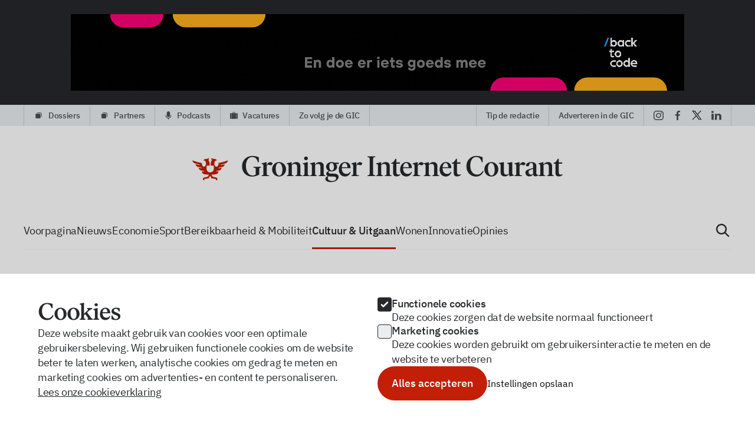

--- FILE ---
content_type: application/javascript; charset=UTF-8
request_url: https://www.gic.nl/assets/chunks/9a7a8dfd.js
body_size: -94
content:
const s="/images/podcast.svg";export{s as _};


--- FILE ---
content_type: application/javascript; charset=UTF-8
request_url: https://www.gic.nl/assets/chunks/8278f699.js
body_size: 12065
content:
import{_ as ye}from"./101896b7.js";import{I as M}from"./9711af1e.js";import{g as Ee,b as ze}from"./84e3fca5.js";import{s as $e,d as Ve}from"./ae6f4dd6.js";const Ke=10,we=Ke*6,We=we*30;function be(e,t){return function(){return e.apply(t,arguments)}}const{toString:Se}=Object.prototype,{getPrototypeOf:Z}=Object,ee=(e=>t=>{const n=Se.call(t);return e[n]||(e[n]=n.slice(8,-1).toLowerCase())})(Object.create(null)),T=e=>(e=e.toLowerCase(),t=>ee(t)===e),q=e=>t=>typeof t===e,{isArray:C}=Array,L=q("undefined");function ve(e){return e!==null&&!L(e)&&e.constructor!==null&&!L(e.constructor)&&N(e.constructor.isBuffer)&&e.constructor.isBuffer(e)}const Re=T("ArrayBuffer");function Ge(e){let t;return typeof ArrayBuffer<"u"&&ArrayBuffer.isView?t=ArrayBuffer.isView(e):t=e&&e.buffer&&Re(e.buffer),t}const Xe=q("string"),N=q("function"),Oe=q("number"),te=e=>e!==null&&typeof e=="object",Qe=e=>e===!0||e===!1,U=e=>{if(ee(e)!=="object")return!1;const t=Z(e);return(t===null||t===Object.prototype||Object.getPrototypeOf(t)===null)&&!(Symbol.toStringTag in e)&&!(Symbol.iterator in e)},Ye=T("Date"),Ze=T("File"),et=T("Blob"),tt=T("FileList"),nt=e=>te(e)&&N(e.pipe),rt=e=>{const t="[object FormData]";return e&&(typeof FormData=="function"&&e instanceof FormData||Se.call(e)===t||N(e.toString)&&e.toString()===t)},st=T("URLSearchParams"),ot=e=>e.trim?e.trim():e.replace(/^[\s\uFEFF\xA0]+|[\s\uFEFF\xA0]+$/g,"");function F(e,t,{allOwnKeys:n=!1}={}){if(e===null||typeof e>"u")return;let r,s;if(typeof e!="object"&&(e=[e]),C(e))for(r=0,s=e.length;r<s;r++)t.call(null,e[r],r,e);else{const o=n?Object.getOwnPropertyNames(e):Object.keys(e),i=o.length;let c;for(r=0;r<i;r++)c=o[r],t.call(null,e[c],c,e)}}function Ae(e,t){t=t.toLowerCase();const n=Object.keys(e);let r=n.length,s;for(;r-- >0;)if(s=n[r],t===s.toLowerCase())return s;return null}const Te=(()=>typeof globalThis<"u"?globalThis:typeof self<"u"?self:typeof window<"u"?window:global)(),ge=e=>!L(e)&&e!==Te;function G(){const{caseless:e}=ge(this)&&this||{},t={},n=(r,s)=>{const o=e&&Ae(t,s)||s;U(t[o])&&U(r)?t[o]=G(t[o],r):U(r)?t[o]=G({},r):C(r)?t[o]=r.slice():t[o]=r};for(let r=0,s=arguments.length;r<s;r++)arguments[r]&&F(arguments[r],n);return t}const it=(e,t,n,{allOwnKeys:r}={})=>(F(t,(s,o)=>{n&&N(s)?e[o]=be(s,n):e[o]=s},{allOwnKeys:r}),e),at=e=>(e.charCodeAt(0)===65279&&(e=e.slice(1)),e),ct=(e,t,n,r)=>{e.prototype=Object.create(t.prototype,r),e.prototype.constructor=e,Object.defineProperty(e,"super",{value:t.prototype}),n&&Object.assign(e.prototype,n)},ut=(e,t,n,r)=>{let s,o,i;const c={};if(t=t||{},e==null)return t;do{for(s=Object.getOwnPropertyNames(e),o=s.length;o-- >0;)i=s[o],(!r||r(i,e,t))&&!c[i]&&(t[i]=e[i],c[i]=!0);e=n!==!1&&Z(e)}while(e&&(!n||n(e,t))&&e!==Object.prototype);return t},lt=(e,t,n)=>{e=String(e),(n===void 0||n>e.length)&&(n=e.length),n-=t.length;const r=e.indexOf(t,n);return r!==-1&&r===n},ft=e=>{if(!e)return null;if(C(e))return e;let t=e.length;if(!Oe(t))return null;const n=new Array(t);for(;t-- >0;)n[t]=e[t];return n},dt=(e=>t=>e&&t instanceof e)(typeof Uint8Array<"u"&&Z(Uint8Array)),pt=(e,t)=>{const r=(e&&e[Symbol.iterator]).call(e);let s;for(;(s=r.next())&&!s.done;){const o=s.value;t.call(e,o[0],o[1])}},ht=(e,t)=>{let n;const r=[];for(;(n=e.exec(t))!==null;)r.push(n);return r},mt=T("HTMLFormElement"),yt=e=>e.toLowerCase().replace(/[-_\s]([a-z\d])(\w*)/g,function(n,r,s){return r.toUpperCase()+s}),ie=(({hasOwnProperty:e})=>(t,n)=>e.call(t,n))(Object.prototype),Et=T("RegExp"),Ne=(e,t)=>{const n=Object.getOwnPropertyDescriptors(e),r={};F(n,(s,o)=>{t(s,o,e)!==!1&&(r[o]=s)}),Object.defineProperties(e,r)},wt=e=>{Ne(e,(t,n)=>{if(N(e)&&["arguments","caller","callee"].indexOf(n)!==-1)return!1;const r=e[n];if(N(r)){if(t.enumerable=!1,"writable"in t){t.writable=!1;return}t.set||(t.set=()=>{throw Error("Can not rewrite read-only method '"+n+"'")})}})},bt=(e,t)=>{const n={},r=s=>{s.forEach(o=>{n[o]=!0})};return C(e)?r(e):r(String(e).split(t)),n},St=()=>{},Rt=(e,t)=>(e=+e,Number.isFinite(e)?e:t),V="abcdefghijklmnopqrstuvwxyz",ae="0123456789",Pe={DIGIT:ae,ALPHA:V,ALPHA_DIGIT:V+V.toUpperCase()+ae},Ot=(e=16,t=Pe.ALPHA_DIGIT)=>{let n="";const{length:r}=t;for(;e--;)n+=t[Math.random()*r|0];return n};function At(e){return!!(e&&N(e.append)&&e[Symbol.toStringTag]==="FormData"&&e[Symbol.iterator])}const Tt=e=>{const t=new Array(10),n=(r,s)=>{if(te(r)){if(t.indexOf(r)>=0)return;if(!("toJSON"in r)){t[s]=r;const o=C(r)?[]:{};return F(r,(i,c)=>{const d=n(i,s+1);!L(d)&&(o[c]=d)}),t[s]=void 0,o}}return r};return n(e,0)},a={isArray:C,isArrayBuffer:Re,isBuffer:ve,isFormData:rt,isArrayBufferView:Ge,isString:Xe,isNumber:Oe,isBoolean:Qe,isObject:te,isPlainObject:U,isUndefined:L,isDate:Ye,isFile:Ze,isBlob:et,isRegExp:Et,isFunction:N,isStream:nt,isURLSearchParams:st,isTypedArray:dt,isFileList:tt,forEach:F,merge:G,extend:it,trim:ot,stripBOM:at,inherits:ct,toFlatObject:ut,kindOf:ee,kindOfTest:T,endsWith:lt,toArray:ft,forEachEntry:pt,matchAll:ht,isHTMLForm:mt,hasOwnProperty:ie,hasOwnProp:ie,reduceDescriptors:Ne,freezeMethods:wt,toObjectSet:bt,toCamelCase:yt,noop:St,toFiniteNumber:Rt,findKey:Ae,global:Te,isContextDefined:ge,ALPHABET:Pe,generateString:Ot,isSpecCompliantForm:At,toJSONObject:Tt};function m(e,t,n,r,s){Error.call(this),Error.captureStackTrace?Error.captureStackTrace(this,this.constructor):this.stack=new Error().stack,this.message=e,this.name="AxiosError",t&&(this.code=t),n&&(this.config=n),r&&(this.request=r),s&&(this.response=s)}a.inherits(m,Error,{toJSON:function(){return{message:this.message,name:this.name,description:this.description,number:this.number,fileName:this.fileName,lineNumber:this.lineNumber,columnNumber:this.columnNumber,stack:this.stack,config:a.toJSONObject(this.config),code:this.code,status:this.response&&this.response.status?this.response.status:null}}});const xe=m.prototype,Ce={};["ERR_BAD_OPTION_VALUE","ERR_BAD_OPTION","ECONNABORTED","ETIMEDOUT","ERR_NETWORK","ERR_FR_TOO_MANY_REDIRECTS","ERR_DEPRECATED","ERR_BAD_RESPONSE","ERR_BAD_REQUEST","ERR_CANCELED","ERR_NOT_SUPPORT","ERR_INVALID_URL"].forEach(e=>{Ce[e]={value:e}});Object.defineProperties(m,Ce);Object.defineProperty(xe,"isAxiosError",{value:!0});m.from=(e,t,n,r,s,o)=>{const i=Object.create(xe);return a.toFlatObject(e,i,function(d){return d!==Error.prototype},c=>c!=="isAxiosError"),m.call(i,e.message,t,n,r,s),i.cause=e,i.name=e.name,o&&Object.assign(i,o),i};const gt=null;function X(e){return a.isPlainObject(e)||a.isArray(e)}function _e(e){return a.endsWith(e,"[]")?e.slice(0,-2):e}function ce(e,t,n){return e?e.concat(t).map(function(s,o){return s=_e(s),!n&&o?"["+s+"]":s}).join(n?".":""):t}function Nt(e){return a.isArray(e)&&!e.some(X)}const Pt=a.toFlatObject(a,{},null,function(t){return/^is[A-Z]/.test(t)});function J(e,t,n){if(!a.isObject(e))throw new TypeError("target must be an object");t=t||new FormData,n=a.toFlatObject(n,{metaTokens:!0,dots:!1,indexes:!1},!1,function(h,O){return!a.isUndefined(O[h])});const r=n.metaTokens,s=n.visitor||l,o=n.dots,i=n.indexes,d=(n.Blob||typeof Blob<"u"&&Blob)&&a.isSpecCompliantForm(t);if(!a.isFunction(s))throw new TypeError("visitor must be a function");function u(f){if(f===null)return"";if(a.isDate(f))return f.toISOString();if(!d&&a.isBlob(f))throw new m("Blob is not supported. Use a Buffer instead.");return a.isArrayBuffer(f)||a.isTypedArray(f)?d&&typeof Blob=="function"?new Blob([f]):Buffer.from(f):f}function l(f,h,O){let S=f;if(f&&!O&&typeof f=="object"){if(a.endsWith(h,"{}"))h=r?h:h.slice(0,-2),f=JSON.stringify(f);else if(a.isArray(f)&&Nt(f)||(a.isFileList(f)||a.endsWith(h,"[]"))&&(S=a.toArray(f)))return h=_e(h),S.forEach(function(B,Je){!(a.isUndefined(B)||B===null)&&t.append(i===!0?ce([h],Je,o):i===null?h:h+"[]",u(B))}),!1}return X(f)?!0:(t.append(ce(O,h,o),u(f)),!1)}const p=[],w=Object.assign(Pt,{defaultVisitor:l,convertValue:u,isVisitable:X});function y(f,h){if(!a.isUndefined(f)){if(p.indexOf(f)!==-1)throw Error("Circular reference detected in "+h.join("."));p.push(f),a.forEach(f,function(S,P){(!(a.isUndefined(S)||S===null)&&s.call(t,S,a.isString(P)?P.trim():P,h,w))===!0&&y(S,h?h.concat(P):[P])}),p.pop()}}if(!a.isObject(e))throw new TypeError("data must be an object");return y(e),t}function ue(e){const t={"!":"%21","'":"%27","(":"%28",")":"%29","~":"%7E","%20":"+","%00":"\0"};return encodeURIComponent(e).replace(/[!'()~]|%20|%00/g,function(r){return t[r]})}function ne(e,t){this._pairs=[],e&&J(e,this,t)}const Le=ne.prototype;Le.append=function(t,n){this._pairs.push([t,n])};Le.toString=function(t){const n=t?function(r){return t.call(this,r,ue)}:ue;return this._pairs.map(function(s){return n(s[0])+"="+n(s[1])},"").join("&")};function xt(e){return encodeURIComponent(e).replace(/%3A/gi,":").replace(/%24/g,"$").replace(/%2C/gi,",").replace(/%20/g,"+").replace(/%5B/gi,"[").replace(/%5D/gi,"]")}function Fe(e,t,n){if(!t)return e;const r=n&&n.encode||xt,s=n&&n.serialize;let o;if(s?o=s(t,n):o=a.isURLSearchParams(t)?t.toString():new ne(t,n).toString(r),o){const i=e.indexOf("#");i!==-1&&(e=e.slice(0,i)),e+=(e.indexOf("?")===-1?"?":"&")+o}return e}class Ct{constructor(){this.handlers=[]}use(t,n,r){return this.handlers.push({fulfilled:t,rejected:n,synchronous:r?r.synchronous:!1,runWhen:r?r.runWhen:null}),this.handlers.length-1}eject(t){this.handlers[t]&&(this.handlers[t]=null)}clear(){this.handlers&&(this.handlers=[])}forEach(t){a.forEach(this.handlers,function(r){r!==null&&t(r)})}}const le=Ct,De={silentJSONParsing:!0,forcedJSONParsing:!0,clarifyTimeoutError:!1},_t=typeof URLSearchParams<"u"?URLSearchParams:ne,Lt=typeof FormData<"u"?FormData:null,Ft=typeof Blob<"u"?Blob:null,Dt=(()=>{let e;return typeof navigator<"u"&&((e=navigator.product)==="ReactNative"||e==="NativeScript"||e==="NS")?!1:typeof window<"u"&&typeof document<"u"})(),Bt=(()=>typeof WorkerGlobalScope<"u"&&self instanceof WorkerGlobalScope&&typeof self.importScripts=="function")(),R={isBrowser:!0,classes:{URLSearchParams:_t,FormData:Lt,Blob:Ft},isStandardBrowserEnv:Dt,isStandardBrowserWebWorkerEnv:Bt,protocols:["http","https","file","blob","url","data"]};function Ut(e,t){return J(e,new R.classes.URLSearchParams,Object.assign({visitor:function(n,r,s,o){return R.isNode&&a.isBuffer(n)?(this.append(r,n.toString("base64")),!1):o.defaultVisitor.apply(this,arguments)}},t))}function It(e){return a.matchAll(/\w+|\[(\w*)]/g,e).map(t=>t[0]==="[]"?"":t[1]||t[0])}function jt(e){const t={},n=Object.keys(e);let r;const s=n.length;let o;for(r=0;r<s;r++)o=n[r],t[o]=e[o];return t}function Be(e){function t(n,r,s,o){let i=n[o++];const c=Number.isFinite(+i),d=o>=n.length;return i=!i&&a.isArray(s)?s.length:i,d?(a.hasOwnProp(s,i)?s[i]=[s[i],r]:s[i]=r,!c):((!s[i]||!a.isObject(s[i]))&&(s[i]=[]),t(n,r,s[i],o)&&a.isArray(s[i])&&(s[i]=jt(s[i])),!c)}if(a.isFormData(e)&&a.isFunction(e.entries)){const n={};return a.forEachEntry(e,(r,s)=>{t(It(r),s,n,0)}),n}return null}const kt={"Content-Type":void 0};function Ht(e,t,n){if(a.isString(e))try{return(t||JSON.parse)(e),a.trim(e)}catch(r){if(r.name!=="SyntaxError")throw r}return(n||JSON.stringify)(e)}const z={transitional:De,adapter:["xhr","http"],transformRequest:[function(t,n){const r=n.getContentType()||"",s=r.indexOf("application/json")>-1,o=a.isObject(t);if(o&&a.isHTMLForm(t)&&(t=new FormData(t)),a.isFormData(t))return s&&s?JSON.stringify(Be(t)):t;if(a.isArrayBuffer(t)||a.isBuffer(t)||a.isStream(t)||a.isFile(t)||a.isBlob(t))return t;if(a.isArrayBufferView(t))return t.buffer;if(a.isURLSearchParams(t))return n.setContentType("application/x-www-form-urlencoded;charset=utf-8",!1),t.toString();let c;if(o){if(r.indexOf("application/x-www-form-urlencoded")>-1)return Ut(t,this.formSerializer).toString();if((c=a.isFileList(t))||r.indexOf("multipart/form-data")>-1){const d=this.env&&this.env.FormData;return J(c?{"files[]":t}:t,d&&new d,this.formSerializer)}}return o||s?(n.setContentType("application/json",!1),Ht(t)):t}],transformResponse:[function(t){const n=this.transitional||z.transitional,r=n&&n.forcedJSONParsing,s=this.responseType==="json";if(t&&a.isString(t)&&(r&&!this.responseType||s)){const i=!(n&&n.silentJSONParsing)&&s;try{return JSON.parse(t)}catch(c){if(i)throw c.name==="SyntaxError"?m.from(c,m.ERR_BAD_RESPONSE,this,null,this.response):c}}return t}],timeout:0,xsrfCookieName:"XSRF-TOKEN",xsrfHeaderName:"X-XSRF-TOKEN",maxContentLength:-1,maxBodyLength:-1,env:{FormData:R.classes.FormData,Blob:R.classes.Blob},validateStatus:function(t){return t>=200&&t<300},headers:{common:{Accept:"application/json, text/plain, */*"}}};a.forEach(["delete","get","head"],function(t){z.headers[t]={}});a.forEach(["post","put","patch"],function(t){z.headers[t]=a.merge(kt)});const re=z,Mt=a.toObjectSet(["age","authorization","content-length","content-type","etag","expires","from","host","if-modified-since","if-unmodified-since","last-modified","location","max-forwards","proxy-authorization","referer","retry-after","user-agent"]),qt=e=>{const t={};let n,r,s;return e&&e.split(`
`).forEach(function(i){s=i.indexOf(":"),n=i.substring(0,s).trim().toLowerCase(),r=i.substring(s+1).trim(),!(!n||t[n]&&Mt[n])&&(n==="set-cookie"?t[n]?t[n].push(r):t[n]=[r]:t[n]=t[n]?t[n]+", "+r:r)}),t},fe=Symbol("internals");function _(e){return e&&String(e).trim().toLowerCase()}function I(e){return e===!1||e==null?e:a.isArray(e)?e.map(I):String(e)}function Jt(e){const t=Object.create(null),n=/([^\s,;=]+)\s*(?:=\s*([^,;]+))?/g;let r;for(;r=n.exec(e);)t[r[1]]=r[2];return t}function zt(e){return/^[-_a-zA-Z]+$/.test(e.trim())}function K(e,t,n,r,s){if(a.isFunction(r))return r.call(this,t,n);if(s&&(t=n),!!a.isString(t)){if(a.isString(r))return t.indexOf(r)!==-1;if(a.isRegExp(r))return r.test(t)}}function $t(e){return e.trim().toLowerCase().replace(/([a-z\d])(\w*)/g,(t,n,r)=>n.toUpperCase()+r)}function Vt(e,t){const n=a.toCamelCase(" "+t);["get","set","has"].forEach(r=>{Object.defineProperty(e,r+n,{value:function(s,o,i){return this[r].call(this,t,s,o,i)},configurable:!0})})}class ${constructor(t){t&&this.set(t)}set(t,n,r){const s=this;function o(c,d,u){const l=_(d);if(!l)throw new Error("header name must be a non-empty string");const p=a.findKey(s,l);(!p||s[p]===void 0||u===!0||u===void 0&&s[p]!==!1)&&(s[p||d]=I(c))}const i=(c,d)=>a.forEach(c,(u,l)=>o(u,l,d));return a.isPlainObject(t)||t instanceof this.constructor?i(t,n):a.isString(t)&&(t=t.trim())&&!zt(t)?i(qt(t),n):t!=null&&o(n,t,r),this}get(t,n){if(t=_(t),t){const r=a.findKey(this,t);if(r){const s=this[r];if(!n)return s;if(n===!0)return Jt(s);if(a.isFunction(n))return n.call(this,s,r);if(a.isRegExp(n))return n.exec(s);throw new TypeError("parser must be boolean|regexp|function")}}}has(t,n){if(t=_(t),t){const r=a.findKey(this,t);return!!(r&&this[r]!==void 0&&(!n||K(this,this[r],r,n)))}return!1}delete(t,n){const r=this;let s=!1;function o(i){if(i=_(i),i){const c=a.findKey(r,i);c&&(!n||K(r,r[c],c,n))&&(delete r[c],s=!0)}}return a.isArray(t)?t.forEach(o):o(t),s}clear(t){const n=Object.keys(this);let r=n.length,s=!1;for(;r--;){const o=n[r];(!t||K(this,this[o],o,t,!0))&&(delete this[o],s=!0)}return s}normalize(t){const n=this,r={};return a.forEach(this,(s,o)=>{const i=a.findKey(r,o);if(i){n[i]=I(s),delete n[o];return}const c=t?$t(o):String(o).trim();c!==o&&delete n[o],n[c]=I(s),r[c]=!0}),this}concat(...t){return this.constructor.concat(this,...t)}toJSON(t){const n=Object.create(null);return a.forEach(this,(r,s)=>{r!=null&&r!==!1&&(n[s]=t&&a.isArray(r)?r.join(", "):r)}),n}[Symbol.iterator](){return Object.entries(this.toJSON())[Symbol.iterator]()}toString(){return Object.entries(this.toJSON()).map(([t,n])=>t+": "+n).join(`
`)}get[Symbol.toStringTag](){return"AxiosHeaders"}static from(t){return t instanceof this?t:new this(t)}static concat(t,...n){const r=new this(t);return n.forEach(s=>r.set(s)),r}static accessor(t){const r=(this[fe]=this[fe]={accessors:{}}).accessors,s=this.prototype;function o(i){const c=_(i);r[c]||(Vt(s,i),r[c]=!0)}return a.isArray(t)?t.forEach(o):o(t),this}}$.accessor(["Content-Type","Content-Length","Accept","Accept-Encoding","User-Agent","Authorization"]);a.freezeMethods($.prototype);a.freezeMethods($);const A=$;function W(e,t){const n=this||re,r=t||n,s=A.from(r.headers);let o=r.data;return a.forEach(e,function(c){o=c.call(n,o,s.normalize(),t?t.status:void 0)}),s.normalize(),o}function Ue(e){return!!(e&&e.__CANCEL__)}function D(e,t,n){m.call(this,e??"canceled",m.ERR_CANCELED,t,n),this.name="CanceledError"}a.inherits(D,m,{__CANCEL__:!0});function Kt(e,t,n){const r=n.config.validateStatus;!n.status||!r||r(n.status)?e(n):t(new m("Request failed with status code "+n.status,[m.ERR_BAD_REQUEST,m.ERR_BAD_RESPONSE][Math.floor(n.status/100)-4],n.config,n.request,n))}const Wt=R.isStandardBrowserEnv?function(){return{write:function(n,r,s,o,i,c){const d=[];d.push(n+"="+encodeURIComponent(r)),a.isNumber(s)&&d.push("expires="+new Date(s).toGMTString()),a.isString(o)&&d.push("path="+o),a.isString(i)&&d.push("domain="+i),c===!0&&d.push("secure"),document.cookie=d.join("; ")},read:function(n){const r=document.cookie.match(new RegExp("(^|;\\s*)("+n+")=([^;]*)"));return r?decodeURIComponent(r[3]):null},remove:function(n){this.write(n,"",Date.now()-864e5)}}}():function(){return{write:function(){},read:function(){return null},remove:function(){}}}();function vt(e){return/^([a-z][a-z\d+\-.]*:)?\/\//i.test(e)}function Gt(e,t){return t?e.replace(/\/+$/,"")+"/"+t.replace(/^\/+/,""):e}function Ie(e,t){return e&&!vt(t)?Gt(e,t):t}const Xt=R.isStandardBrowserEnv?function(){const t=/(msie|trident)/i.test(navigator.userAgent),n=document.createElement("a");let r;function s(o){let i=o;return t&&(n.setAttribute("href",i),i=n.href),n.setAttribute("href",i),{href:n.href,protocol:n.protocol?n.protocol.replace(/:$/,""):"",host:n.host,search:n.search?n.search.replace(/^\?/,""):"",hash:n.hash?n.hash.replace(/^#/,""):"",hostname:n.hostname,port:n.port,pathname:n.pathname.charAt(0)==="/"?n.pathname:"/"+n.pathname}}return r=s(window.location.href),function(i){const c=a.isString(i)?s(i):i;return c.protocol===r.protocol&&c.host===r.host}}():function(){return function(){return!0}}();function Qt(e){const t=/^([-+\w]{1,25})(:?\/\/|:)/.exec(e);return t&&t[1]||""}function Yt(e,t){e=e||10;const n=new Array(e),r=new Array(e);let s=0,o=0,i;return t=t!==void 0?t:1e3,function(d){const u=Date.now(),l=r[o];i||(i=u),n[s]=d,r[s]=u;let p=o,w=0;for(;p!==s;)w+=n[p++],p=p%e;if(s=(s+1)%e,s===o&&(o=(o+1)%e),u-i<t)return;const y=l&&u-l;return y?Math.round(w*1e3/y):void 0}}function de(e,t){let n=0;const r=Yt(50,250);return s=>{const o=s.loaded,i=s.lengthComputable?s.total:void 0,c=o-n,d=r(c),u=o<=i;n=o;const l={loaded:o,total:i,progress:i?o/i:void 0,bytes:c,rate:d||void 0,estimated:d&&i&&u?(i-o)/d:void 0,event:s};l[t?"download":"upload"]=!0,e(l)}}const Zt=typeof XMLHttpRequest<"u",en=Zt&&function(e){return new Promise(function(n,r){let s=e.data;const o=A.from(e.headers).normalize(),i=e.responseType;let c;function d(){e.cancelToken&&e.cancelToken.unsubscribe(c),e.signal&&e.signal.removeEventListener("abort",c)}a.isFormData(s)&&(R.isStandardBrowserEnv||R.isStandardBrowserWebWorkerEnv)&&o.setContentType(!1);let u=new XMLHttpRequest;if(e.auth){const y=e.auth.username||"",f=e.auth.password?unescape(encodeURIComponent(e.auth.password)):"";o.set("Authorization","Basic "+btoa(y+":"+f))}const l=Ie(e.baseURL,e.url);u.open(e.method.toUpperCase(),Fe(l,e.params,e.paramsSerializer),!0),u.timeout=e.timeout;function p(){if(!u)return;const y=A.from("getAllResponseHeaders"in u&&u.getAllResponseHeaders()),h={data:!i||i==="text"||i==="json"?u.responseText:u.response,status:u.status,statusText:u.statusText,headers:y,config:e,request:u};Kt(function(S){n(S),d()},function(S){r(S),d()},h),u=null}if("onloadend"in u?u.onloadend=p:u.onreadystatechange=function(){!u||u.readyState!==4||u.status===0&&!(u.responseURL&&u.responseURL.indexOf("file:")===0)||setTimeout(p)},u.onabort=function(){u&&(r(new m("Request aborted",m.ECONNABORTED,e,u)),u=null)},u.onerror=function(){r(new m("Network Error",m.ERR_NETWORK,e,u)),u=null},u.ontimeout=function(){let f=e.timeout?"timeout of "+e.timeout+"ms exceeded":"timeout exceeded";const h=e.transitional||De;e.timeoutErrorMessage&&(f=e.timeoutErrorMessage),r(new m(f,h.clarifyTimeoutError?m.ETIMEDOUT:m.ECONNABORTED,e,u)),u=null},R.isStandardBrowserEnv){const y=(e.withCredentials||Xt(l))&&e.xsrfCookieName&&Wt.read(e.xsrfCookieName);y&&o.set(e.xsrfHeaderName,y)}s===void 0&&o.setContentType(null),"setRequestHeader"in u&&a.forEach(o.toJSON(),function(f,h){u.setRequestHeader(h,f)}),a.isUndefined(e.withCredentials)||(u.withCredentials=!!e.withCredentials),i&&i!=="json"&&(u.responseType=e.responseType),typeof e.onDownloadProgress=="function"&&u.addEventListener("progress",de(e.onDownloadProgress,!0)),typeof e.onUploadProgress=="function"&&u.upload&&u.upload.addEventListener("progress",de(e.onUploadProgress)),(e.cancelToken||e.signal)&&(c=y=>{u&&(r(!y||y.type?new D(null,e,u):y),u.abort(),u=null)},e.cancelToken&&e.cancelToken.subscribe(c),e.signal&&(e.signal.aborted?c():e.signal.addEventListener("abort",c)));const w=Qt(l);if(w&&R.protocols.indexOf(w)===-1){r(new m("Unsupported protocol "+w+":",m.ERR_BAD_REQUEST,e));return}u.send(s||null)})},j={http:gt,xhr:en};a.forEach(j,(e,t)=>{if(e){try{Object.defineProperty(e,"name",{value:t})}catch{}Object.defineProperty(e,"adapterName",{value:t})}});const tn={getAdapter:e=>{e=a.isArray(e)?e:[e];const{length:t}=e;let n,r;for(let s=0;s<t&&(n=e[s],!(r=a.isString(n)?j[n.toLowerCase()]:n));s++);if(!r)throw r===!1?new m(`Adapter ${n} is not supported by the environment`,"ERR_NOT_SUPPORT"):new Error(a.hasOwnProp(j,n)?`Adapter '${n}' is not available in the build`:`Unknown adapter '${n}'`);if(!a.isFunction(r))throw new TypeError("adapter is not a function");return r},adapters:j};function v(e){if(e.cancelToken&&e.cancelToken.throwIfRequested(),e.signal&&e.signal.aborted)throw new D(null,e)}function pe(e){return v(e),e.headers=A.from(e.headers),e.data=W.call(e,e.transformRequest),["post","put","patch"].indexOf(e.method)!==-1&&e.headers.setContentType("application/x-www-form-urlencoded",!1),tn.getAdapter(e.adapter||re.adapter)(e).then(function(r){return v(e),r.data=W.call(e,e.transformResponse,r),r.headers=A.from(r.headers),r},function(r){return Ue(r)||(v(e),r&&r.response&&(r.response.data=W.call(e,e.transformResponse,r.response),r.response.headers=A.from(r.response.headers))),Promise.reject(r)})}const he=e=>e instanceof A?e.toJSON():e;function x(e,t){t=t||{};const n={};function r(u,l,p){return a.isPlainObject(u)&&a.isPlainObject(l)?a.merge.call({caseless:p},u,l):a.isPlainObject(l)?a.merge({},l):a.isArray(l)?l.slice():l}function s(u,l,p){if(a.isUndefined(l)){if(!a.isUndefined(u))return r(void 0,u,p)}else return r(u,l,p)}function o(u,l){if(!a.isUndefined(l))return r(void 0,l)}function i(u,l){if(a.isUndefined(l)){if(!a.isUndefined(u))return r(void 0,u)}else return r(void 0,l)}function c(u,l,p){if(p in t)return r(u,l);if(p in e)return r(void 0,u)}const d={url:o,method:o,data:o,baseURL:i,transformRequest:i,transformResponse:i,paramsSerializer:i,timeout:i,timeoutMessage:i,withCredentials:i,adapter:i,responseType:i,xsrfCookieName:i,xsrfHeaderName:i,onUploadProgress:i,onDownloadProgress:i,decompress:i,maxContentLength:i,maxBodyLength:i,beforeRedirect:i,transport:i,httpAgent:i,httpsAgent:i,cancelToken:i,socketPath:i,responseEncoding:i,validateStatus:c,headers:(u,l)=>s(he(u),he(l),!0)};return a.forEach(Object.keys(e).concat(Object.keys(t)),function(l){const p=d[l]||s,w=p(e[l],t[l],l);a.isUndefined(w)&&p!==c||(n[l]=w)}),n}const je="1.3.4",se={};["object","boolean","number","function","string","symbol"].forEach((e,t)=>{se[e]=function(r){return typeof r===e||"a"+(t<1?"n ":" ")+e}});const me={};se.transitional=function(t,n,r){function s(o,i){return"[Axios v"+je+"] Transitional option '"+o+"'"+i+(r?". "+r:"")}return(o,i,c)=>{if(t===!1)throw new m(s(i," has been removed"+(n?" in "+n:"")),m.ERR_DEPRECATED);return n&&!me[i]&&(me[i]=!0,console.warn(s(i," has been deprecated since v"+n+" and will be removed in the near future"))),t?t(o,i,c):!0}};function nn(e,t,n){if(typeof e!="object")throw new m("options must be an object",m.ERR_BAD_OPTION_VALUE);const r=Object.keys(e);let s=r.length;for(;s-- >0;){const o=r[s],i=t[o];if(i){const c=e[o],d=c===void 0||i(c,o,e);if(d!==!0)throw new m("option "+o+" must be "+d,m.ERR_BAD_OPTION_VALUE);continue}if(n!==!0)throw new m("Unknown option "+o,m.ERR_BAD_OPTION)}}const Q={assertOptions:nn,validators:se},g=Q.validators;class H{constructor(t){this.defaults=t,this.interceptors={request:new le,response:new le}}request(t,n){typeof t=="string"?(n=n||{},n.url=t):n=t||{},n=x(this.defaults,n);const{transitional:r,paramsSerializer:s,headers:o}=n;r!==void 0&&Q.assertOptions(r,{silentJSONParsing:g.transitional(g.boolean),forcedJSONParsing:g.transitional(g.boolean),clarifyTimeoutError:g.transitional(g.boolean)},!1),s!==void 0&&Q.assertOptions(s,{encode:g.function,serialize:g.function},!0),n.method=(n.method||this.defaults.method||"get").toLowerCase();let i;i=o&&a.merge(o.common,o[n.method]),i&&a.forEach(["delete","get","head","post","put","patch","common"],f=>{delete o[f]}),n.headers=A.concat(i,o);const c=[];let d=!0;this.interceptors.request.forEach(function(h){typeof h.runWhen=="function"&&h.runWhen(n)===!1||(d=d&&h.synchronous,c.unshift(h.fulfilled,h.rejected))});const u=[];this.interceptors.response.forEach(function(h){u.push(h.fulfilled,h.rejected)});let l,p=0,w;if(!d){const f=[pe.bind(this),void 0];for(f.unshift.apply(f,c),f.push.apply(f,u),w=f.length,l=Promise.resolve(n);p<w;)l=l.then(f[p++],f[p++]);return l}w=c.length;let y=n;for(p=0;p<w;){const f=c[p++],h=c[p++];try{y=f(y)}catch(O){h.call(this,O);break}}try{l=pe.call(this,y)}catch(f){return Promise.reject(f)}for(p=0,w=u.length;p<w;)l=l.then(u[p++],u[p++]);return l}getUri(t){t=x(this.defaults,t);const n=Ie(t.baseURL,t.url);return Fe(n,t.params,t.paramsSerializer)}}a.forEach(["delete","get","head","options"],function(t){H.prototype[t]=function(n,r){return this.request(x(r||{},{method:t,url:n,data:(r||{}).data}))}});a.forEach(["post","put","patch"],function(t){function n(r){return function(o,i,c){return this.request(x(c||{},{method:t,headers:r?{"Content-Type":"multipart/form-data"}:{},url:o,data:i}))}}H.prototype[t]=n(),H.prototype[t+"Form"]=n(!0)});const k=H;class oe{constructor(t){if(typeof t!="function")throw new TypeError("executor must be a function.");let n;this.promise=new Promise(function(o){n=o});const r=this;this.promise.then(s=>{if(!r._listeners)return;let o=r._listeners.length;for(;o-- >0;)r._listeners[o](s);r._listeners=null}),this.promise.then=s=>{let o;const i=new Promise(c=>{r.subscribe(c),o=c}).then(s);return i.cancel=function(){r.unsubscribe(o)},i},t(function(o,i,c){r.reason||(r.reason=new D(o,i,c),n(r.reason))})}throwIfRequested(){if(this.reason)throw this.reason}subscribe(t){if(this.reason){t(this.reason);return}this._listeners?this._listeners.push(t):this._listeners=[t]}unsubscribe(t){if(!this._listeners)return;const n=this._listeners.indexOf(t);n!==-1&&this._listeners.splice(n,1)}static source(){let t;return{token:new oe(function(s){t=s}),cancel:t}}}const rn=oe;function sn(e){return function(n){return e.apply(null,n)}}function on(e){return a.isObject(e)&&e.isAxiosError===!0}const Y={Continue:100,SwitchingProtocols:101,Processing:102,EarlyHints:103,Ok:200,Created:201,Accepted:202,NonAuthoritativeInformation:203,NoContent:204,ResetContent:205,PartialContent:206,MultiStatus:207,AlreadyReported:208,ImUsed:226,MultipleChoices:300,MovedPermanently:301,Found:302,SeeOther:303,NotModified:304,UseProxy:305,Unused:306,TemporaryRedirect:307,PermanentRedirect:308,BadRequest:400,Unauthorized:401,PaymentRequired:402,Forbidden:403,NotFound:404,MethodNotAllowed:405,NotAcceptable:406,ProxyAuthenticationRequired:407,RequestTimeout:408,Conflict:409,Gone:410,LengthRequired:411,PreconditionFailed:412,PayloadTooLarge:413,UriTooLong:414,UnsupportedMediaType:415,RangeNotSatisfiable:416,ExpectationFailed:417,ImATeapot:418,MisdirectedRequest:421,UnprocessableEntity:422,Locked:423,FailedDependency:424,TooEarly:425,UpgradeRequired:426,PreconditionRequired:428,TooManyRequests:429,RequestHeaderFieldsTooLarge:431,UnavailableForLegalReasons:451,InternalServerError:500,NotImplemented:501,BadGateway:502,ServiceUnavailable:503,GatewayTimeout:504,HttpVersionNotSupported:505,VariantAlsoNegotiates:506,InsufficientStorage:507,LoopDetected:508,NotExtended:510,NetworkAuthenticationRequired:511};Object.entries(Y).forEach(([e,t])=>{Y[t]=e});const an=Y;function ke(e){const t=new k(e),n=be(k.prototype.request,t);return a.extend(n,k.prototype,t,{allOwnKeys:!0}),a.extend(n,t,null,{allOwnKeys:!0}),n.create=function(s){return ke(x(e,s))},n}const E=ke(re);E.Axios=k;E.CanceledError=D;E.CancelToken=rn;E.isCancel=Ue;E.VERSION=je;E.toFormData=J;E.AxiosError=m;E.Cancel=E.CanceledError;E.all=function(t){return Promise.all(t)};E.spread=sn;E.isAxiosError=on;E.mergeConfig=x;E.AxiosHeaders=A;E.formToJSON=e=>Be(a.isHTMLForm(e)?new FormData(e):e);E.HttpStatusCode=an;E.default=E;const He=E;let b;const cn="app",un=async()=>{if(b!=null&&b.isReady)return;const{createClient:e}=await ye(()=>import("./bab3f7b9.js").then(t=>t.i),["assets/chunks/bab3f7b9.js","assets/chunks/84e3fca5.js","assets/chunks/9711af1e.js"]);b=e({url:{}.REDIS_URL}),await b.connect()};(async()=>M&&{}.REDIS_URL&&await un())();const Me=e=>`${cn}::${e}`,ln=async(e,t,n=We)=>{const r=Me(e);return n?await(b==null?void 0:b.setEx(r,n,JSON.stringify(t))):await(b==null?void 0:b.set(r,JSON.stringify(t))),t},fn=async e=>{const t=Me(e),n=await(b==null?void 0:b.get(t));if(n!=null)return JSON.parse(n)},qe=Ee("VITE_DISABLED_CACHE","false")==="true",dn=(e,t,n=we)=>{if(!qe){if(!M)throw new Error("nope");return ln(e,t,n)}},pn=e=>{if(!qe){if(!M)throw new Error("nope");return fn(e)}},hn=Ee("VITE_API_URL"),mn=404,yn=async e=>{var t;$e({});try{return await He.request(e)}catch(n){if(bn(n)&&(Ve(n),((t=n.response)==null?void 0:t.status)===mn&&M)){const{RenderErrorPage:r}=await ye(()=>import("./b0a57683.js"),["assets/chunks/b0a57683.js","assets/chunks/6f992cc2.js","assets/chunks/31cc3e61.js"]);throw r({pageContext:{pageProps:{is404:!0}}})}throw n}},En=(e,t,n,r)=>({url:new URL(`${hn}/${t}`).href,method:e,headers:{},data:n,params:r}),wn=async(e,t,n,r,s)=>{const o=En(e,t,r,s);if(!o.url)return;const i=ze(t,void 0,s);if(n){const d=await pn(i);if(d)return d}const{data:c}=await yn(o);return n&&dn(i,c,n),c},Tn=(e,t)=>wn("POST",e,void 0,t),bn=e=>He.isAxiosError(e);export{Ke as T,Tn as p};


--- FILE ---
content_type: application/javascript; charset=UTF-8
request_url: https://www.gic.nl/assets/chunks/a84971d8.js
body_size: 845
content:
import{u as g}from"./50864416.js";import{d as B,s as u,a as v,b,e as d,n as c,j as w,B as k}from"./390923d7.js";import{_ as x}from"./c27b6911.js";const C=(t,n=0)=>Math.floor(Math.random()*(t-n+1)+n),I=t=>{const n=[...t];for(let l=n.length-1;l>0;l--){const e=C(l),i=n[l];n[l]=n[e],n[e]=i}return n},L=["src"],T=["href"],j=["src"],D=["href"],E=["src"],R=B({__name:"Banner",props:{type:null,leaderboard:{type:Boolean,default:!1}},setup(t){var f;const n=t,l="leaderboard";let e=(f=g().banners)==null?void 0:f[n.type];e&&(e=n.leaderboard?e.filter(a=>a.page===l):e.filter(a=>a.page!==l),e=I(e));const i=u(0),m=()=>e?e[i.value++%e.length]:void 0,s=u(m()),r=u(),p=1e3,y=()=>{var o;const a=m();!a||a.id===((o=s.value)==null?void 0:o.id)||(r.value=a,setTimeout(()=>{s.value=a,r.value=void 0},p))},_=6e3;e&&e.length>1&&setInterval(y,_);const h=a=>{a&&(window.dataLayer=window.dataLayer||[],window.dataLayer.push({event:"banner_click",banner_name:a.name||a.url,banner_location:n.type}))};return(a,o)=>s.value?(v(),b("aside",{key:0,"aria-label":"Banner",class:c(["w-full relative mx-auto",[t.type,{"<md:hidden":t.type==="lead"&&!t.leaderboard,"md:hidden":t.type==="mobilelead"}]])},[d("img",{class:"w-full h-full opacity-0",src:s.value.image,alt:""},null,8,L),d("a",{href:s.value.url,target:"_blank",class:c(["w-full absolute inset-0",[r.value?"slide-out":void 0]]),rel:"sponsored",onClick:o[0]||(o[0]=A=>h(s.value))},[d("img",{src:s.value.image,alt:"",class:c(["object-cover w-full",t.type])},null,10,j)],10,T),r.value?(v(),b("a",{key:0,href:r.value.url,target:"_blank",class:"w-full absolute inset-0 slide-in",rel:"sponsored"},[d("img",{src:r.value.image,alt:"",class:c(["object-cover w-full",t.type])},null,10,E)],8,D)):w("",!0)],2)):k(a.$slots,"empty",{key:1},void 0,!0)}});const V=x(R,[["__scopeId","data-v-4da6b280"]]);export{V as B,C as r};


--- FILE ---
content_type: application/javascript; charset=UTF-8
request_url: https://www.gic.nl/assets/chunks/50864416.js
body_size: -3
content:
import{N as n}from"./390923d7.js";const t=Symbol(),a=()=>n(t),c=(e,o)=>e.provide(t,o);export{c as s,a as u};
